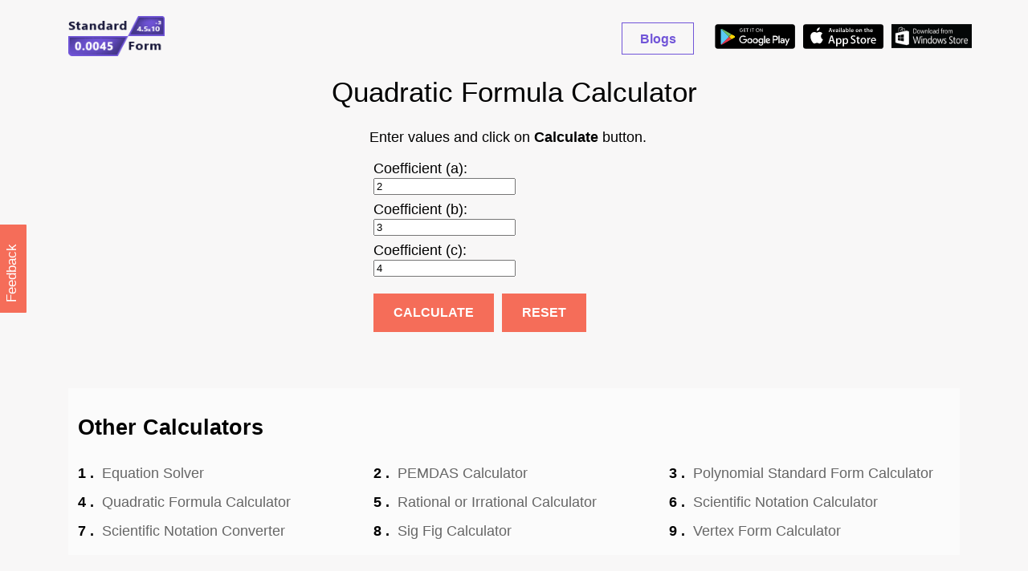

--- FILE ---
content_type: text/html; charset=UTF-8
request_url: https://www.standardformcalculator.com/quadratic-formula.php
body_size: 5837
content:
<!DOCTYPE html>
    <html lang="en">

<head>
    
    <meta charset="UTF-8">
    <meta name="viewport" content="width=device-width, initial-scale=1.0">
    <meta http-equiv="X-UA-Compatible" content="ie=edge">
    <link rel="icon" type="image/x-icon" href="https://www.standardformcalculator.com/assets/images/fav.png">
    <meta name="_token" content="cRZ7N5yqNCQgCucZEFfwcLMnZOh3U1oNhiY2ofhm" />
        <title>Quadratic Formula Calculator</title>
    <meta name="description" content="Quadratic formula calculator solves quadratic equations. Input the values in this quadratic formula calculator and get the step-by-step result." />
    
                        
            <link rel="canonical" href="https://www.standardformcalculator.com/quadratic-formula.php" />
            <link rel="alternate" hreflang="x-default"
                href="https://www.standardformcalculator.com/quadratic-formula.php" />
            <link rel="alternate" hreflang="en"
                href="https://www.standardformcalculator.com/quadratic-formula.php" />
                                                    
<link rel="stylesheet" href="https://www.standardformcalculator.com/web_assets/frontend/assets/css/tools/common/common.css?v=2.0.4">
<link rel="stylesheet" href="https://www.standardformcalculator.com/web_assets/frontend/assets/css/tools/style.css?v=2.0.4">
    
    <link rel="stylesheet" href="https://www.standardformcalculator.com/assets/css/katex.css">
    
            <style>
        .no-www-warning {
            background-color: #2b4258cf;
            font-size: 1rem;
            text-align: center;
            color: white;
        }
    </style>
</head>

<body>
                
    <div class="container-fluid">
    <div class="container">
        <div class="row">
            <div class="col-3 p_0">
                <a href="https://www.standardformcalculator.com"><img src="https://www.standardformcalculator.com/web_assets/frontend/assets/images/logo.png" alt="logo" class="header_img" style="    max-width: unset !important;"></a>
            </div>

            <div class="col-9 navbar_section p_0">
            <div class="row header-right">
                    <div class="col-md-7 navbar_pr2 max_nav row app_flex" style="min-width: 680px;">
                        <a href="https://www.standardformcalculator.com/blogs.php" class="sfc-custom-btn mr-3">Blogs</a>
                        <a target="_blank" href="https://play.google.com/store/apps/details?id=com.standard.standardform" style="margin-left: 10px"><img src="https://www.standardformcalculator.com/web_assets/frontend/assets/images/play.svg" alt="Android App" style="width: 100px;height: 35px"></a>
                        <a target="_blank" href="https://apps.apple.com/us/app/standard-form-calculator/id1600413007" style="margin-left: 10px"><img src="https://www.standardformcalculator.com/web_assets/frontend/assets/images/app.svg" alt="IOs App" style="width: 100px;height: 35px"></a>
                        <a target="_blank" href="https://www.microsoft.com/en-us/p/standard-form-calculator/9nz8642vs8w3" style="margin-left: 10px"><img src="https://www.standardformcalculator.com/web_assets/frontend/assets/images/desktop_app.png" alt="Desktop App" style="width: 100px;height: 30px"></a>

                    </div>
                </div>

                <div class="min_nav">
                    <span class="openbtn" onclick="openNav()" style="float: right;">☰</span>
                </div>

                <div id="myNav" class="overlay">
                    <a href="javascript:void(0)" class="closebtn" onclick="closeNav()">×</a>
                    <div class="overlay-content">
                        <a href="https://www.standardformcalculator.com">Home</a>
                        <a href="https://www.standardformcalculator.com/privacy-policy.php">Privacy Policy</a>
                        <a href="https://www.standardformcalculator.com/terms-conditions.php">Terms of Services</a>
                        <a href="https://www.standardformcalculator.com/contact-us.php">Contact Us</a>

                    </div>

                    <div class="col-md-2 navbar_pr2 max_nav">

                    </div>


                </div>
            </div>
        </div>
    </div>
</div>

<div id="loader" class="loader" style="display: none"></div>

    
    
        
    <div class="container">
        <div class="row">
            <div class="col-md-12" align="center">
                <h1 class="banner_head mt-0 mb-2"> Quadratic Formula Calculator </h1>
            </div>
        </div>

        <div class="row">
            <div class="col-md-3"></div>
            <div class="col-md-6 text-center pl-sm-0">
                <p class="banner_para">
                    <p style="text-align: center;">Enter values and click on&nbsp;<strong>Calculate</strong>&nbsp;button.</p>
                </p>
                <ul class="instruction_list">
                    
                </ul>
            </div>
            <div class="col-md-3"></div>
        </div>

            <div class="row dont-remove-quadratic-formula">
        <div class="col-md-4"></div>
        <div class="col-md-6">
            <form id="quadraticFormula" method="POST" action="https://www.standardformcalculator.com/tools/quadraticFormula">
                <input type="hidden" name="_token" value="cRZ7N5yqNCQgCucZEFfwcLMnZOh3U1oNhiY2ofhm">                <div class="row row_d_flex">
                    <div class="col-12 col-sm-10">
                        <div class="input-group input-group-sm">
                            <div class="input-group-prepend">
                                <label for="a" class="text-bold input-group-text" id="ca-addon">Coefficient
                                    (a):</label>
                            </div>
                            <input type="number" id="a" placeholder="e.g: 2" value="2" name="a"
                                class="freq form-control" data-cofficent="a" aria-describedby="ca-addon">
                        </div>
                    </div>
                    <div class="col-12 my-1"></div>
                    <div class="col-12 col-sm-10">
                        <div class="input-group input-group-sm">
                            <div class="input-group-prepend">
                                <label for="b" class="text-bold input-group-text" id="cb-addon">Coefficient
                                    (b):</label>
                            </div>
                            <input type="number" id="b" placeholder="e.g: 3" value="3" name="b"
                                class="freq form-control" data-cofficent="b" aria-describedby="cb-addon">
                        </div>
                    </div>
                    <div class="col-12 my-1"></div>
                    <div class="col-12 col-sm-10">
                        <div class="input-group input-group-sm">
                            <div class="input-group-prepend">
                                <label for="c" class="text-bold input-group-text" id="cc-addon">Coefficient
                                    (c):</label>
                            </div>
                            <input type="number" id="c" placeholder="e.g: 4" value="4" name="c"
                                class="freq form-control" data-cofficent="c" aria-describedby="cc-addon">
                        </div>
                    </div>
                    <input type="hidden" name="radical_stat" id="radical_stat">

                </div>
                <br>
                <button type="submit" class="form_btn sf-btn">CALCULATE</button>
                <button type="button" onclick="clear1()" class="form_btn sf-btn">RESET</button>
            </form>

        </div>
        <div class="col-md-2"></div>
    </div>
    </div>
    <div class="row">
        <div class="offset-md-2 col-md-4">
            <!--
                    <div class="text-center pb-1 my-3 mt-4 bg-light" id="mth-after-tool" style="width: 300px;max-width:300px;height:250px!important;margin:10px;">
                    </div> -->
        </div>
        <div class="col-md-4">
            <!-- <div class="text-center pb-1 my-3 mt-4 bg-light" id="mth-after-tool2" style="width: 300px;max-width:300px;height:250px!important;margin:10px;">
                    </div>
                      -->
        </div>
    </div>
    
    <!-- Loader -->
<div class="loader-wrapper" style="display: none;">
    <span class="loader"><span class="loader-inner"></span></span>
</div>
<!-- End Loader -->

<!-- Alert Box -->
<div class="model-bg"></div>
<div class="model-box">
    <span class="model-heading"></span>
    <span class="btn btn-danger pull-right close-model">X</span>
    <div class="line"></div>
    <div class="model-body">
    </div>
    <div class="line"></div>
    <div class="model-footer">Need any help? please <a href="https://www.standardformcalculator.com/contact-us.php" target="_blank">contact us</a></div>
</div>
<!-- Alert Box End -->
    

    <!-- Result Show-->

    <div class="container-fluid model1 color_model" id="result-sec" style="display: none;">
        <div class="container">
            <div class="row">
                <div class="col-md-12 comp_head" style="font-size: 24px; word-break: break-all;">
                    <h4>Answer</h4>
                </div>
            </div>

            <div class="comp_body">
                <div style="width: 96%;margin: 0 auto">
                    <div class="col-lg-5 col-md-10 m-auto">
                        <div class="comp_model1 sf-model-box" align="center"
                            style="word-break: break-all; height: fit-content;">

                            <div style="display: flex; justify-content: center;">
                                <span class="comp_mdl_head1" style="color:#fff" id="answer"></span>
                                <span class="sf-copyicon pp_0"><span class="sf-text">Click To Copy</span> </span>
                            </div>
                        </div>
                    </div>

                </div>
                <div class="col-md-12 comp_head" style="font-size: 24px; word-break: break-all;">
                    <h4 data-tooltip='Click to view details' class='ans_caption text-gray my-2'> Show Steps</h4>
                </div>
                <!-- <span data-tooltip='Click to view details' class='ans_caption text-gray my-2'>Show Steps</span> -->
                <div class="col-lg-7 col-md-12 results-steps m-auto" style="display:none; color: #c0f559; border: 1px solid; padding: 20px;">
                    <div class="col-sm-12" id="equation"></div>
                    <div class="col-sm-12" id="formula"></div>
                    <div class="col-sm-12" id="steps"></div>
                </div>
            </div>
        </div>
    </div>
    <textarea name="" id="demo-input" style="display:none;" cols="30" rows="10"></textarea>
    <textarea name="" id="demo-input2" style="display:none;" cols="30" rows="10"></textarea>
    <!-- End Result Show-->
        <!-- Other Tools -->
        <div class="container">
    <div class="col-sm-12 model1 other_tools" style="padding: 12px;background: #fbfbfb">
        <h2>Other Calculators</h2>
        <div class="row model1_body">
            <div class="col-sm-12" style="margin: 0 auto">
                <div class="other_tools_links">
                    <span><b>1 .</b> <a href="https://www.standardformcalculator.com/equation-solver.php">Equation Solver</a></span>
                    <span><b>2 .</b> <a href="https://www.standardformcalculator.com/order-of-operations.php">PEMDAS Calculator</a></span>
                    <span><b>3 .</b> <a href="https://www.standardformcalculator.com/polynomial-standard-form.php">Polynomial Standard Form Calculator</a></span>
                    <span><b>4 .</b> <a href="https://www.standardformcalculator.com/quadratic-formula.php">Quadratic Formula Calculator</a></span>
                    <span><b>5 .</b> <a href="https://www.standardformcalculator.com/rational-and-irrational.php">Rational or Irrational Calculator</a></span>
                    <span><b>6 .</b> <a href="https://www.standardformcalculator.com/scientific-notation-calculator.php">Scientific Notation Calculator</a></span>
                    <span><b>7 .</b> <a href="https://www.standardformcalculator.com/scientific-notation-converter.php">Scientific Notation Converter</a></span>
                    <span><b>8 .</b> <a href="https://www.standardformcalculator.com/sigfig-calculator.php">Sig Fig Calculator</a></span>
                    <span><b>9 .</b> <a href="https://www.standardformcalculator.com/vertex-form.php">Vertex Form Calculator</a></span>
                </div>
            </div>
        </div>
    </div>
</div>

        <!-- Other Tools -->
        <style type="text/css">


            .content-wrapper ul {
                list-style: disc !important;
                line-height: 2;
            }

            .content-wrapper ol>li::marker {
                font-weight: 500;
            }

            .content-wrapper ul li {
                margin: 0;
            }

            .content-wrapper ul li::marker {
                font-size: 1em !important;
            }
        </style>
        <!-- StartdForm Content  Box -->
        <div class="container model1">
            <div class="row model1_body">
                <div class="col-md-5">
                    <div class="row sfc-sticky">
                        <div class="col toc sfc-desc-list p_0 tbl-of-content">
                            
                            
                        </div>
                    </div>
                </div>
                
                <div class="article-txt-content col-md-7 content-wrapper p_0"
                    style="padding-right: 15px;padding-left: 15px;">
                    <p>Use the quadratic formula calculator to find the values of variables in the second-degree polynomial. This calculator can find the real and complex roots for the entered equation.</p><p>You can copy the result and paste it into your assignments and documents. Click on &ldquo;Show steps&rdquo; of the quadratic equation solver to see all the steps and understand the process. Steps are labeled for convenience.</p><h2 id="how-to-use-quadratic-formula-calculator">How to use quadratic formula calculator?</h2><p>To use the quadratic formula calculator, follow the below steps:</p><ol><li>Enter the Coefficient a, b, and c.</li><li>Click Calculate.</li><li>Reset to use again.</li></ol><p>The result will appear shortly. Let&rsquo;s see what a quadratic formula is, its coefficients and learn how to use it to solve a quadratic equation.</p><h2 id="what-is-a-quadratic-equation-formula">What is a quadratic equation formula?</h2><p>There is a special formula devised for a <a href="https://www.standardformcalculator.com/polynomial-standard-form.php">polynomial equation</a> of 2nd order (ax<sup>2</sup> + bx + c = 0). It is called the Quadratic Formula. The general form of the quadratic formula is&nbsp;</p><p><img style="width: 350px; height: 190px;" src="https://www.standardformcalculator.com/assets/images/blog/2021/11/1636005947screenshot-1-jpg.jpg" alt="Quadratic Formula"></p><h3>Coefficients of a quadratic equation:</h3><p>The alphabet <strong>a</strong> is quadratic and the alphabet <strong>b</strong> is the linear coefficient. All of these coefficients should be real numbers.&nbsp;</p><p>The coefficients of the 2nd order polynomial equation help to simplify the polynomial equation by finding the roots.</p><p>The value of $\sqrt{b^2-4ac}$ is known as the determinant of the quadratic equation. It determines the nature of the roots. If;</p><ol><li>$\sqrt{b^2-4ac}$ = 0, then there is one root and it is real.</li><li>$\sqrt{b^2-4ac}$&nbsp;&gt; 0, then the roots are real.</li><li>$\sqrt{b^2-4ac}$ &lt; 0, then the roots are imaginary.</li></ol><h2 id="how-to-solve-the-quadratic-equation">How to solve the quadratic equation?</h2><p>The quadratic formula, obliviously, is used to solve a quadratic equation. You can use the quadratic function calculator for this purpose as well.</p><p>To solve a quadratic equation you will need to&nbsp;</p><ul><li><strong><strong>Write it in the standard form</strong></strong></li></ul><p>If you have it in the vertex form then use the <a href="https://www.standardformcalculator.com/vertex-form.php">vertex form calculator</a> to find the standard form. The standard form of a quadratic equation is y = ax<sup>2</sup> + bx + c.&nbsp;</p><ul><li><strong><strong>Take the standard form equal to zero</strong></strong></li></ul><p>Like <em>ax</em><sup><em>2</em></sup><em> + bx + c = 0</em>.&nbsp;</p><ul><li><strong><strong>Identify the coefficients</strong></strong></li></ul><p>&nbsp;The values of a, b, and c along with their sign. For instance in the equation <em>6x</em><sup><em>2</em></sup><em> - x + 3 = 0</em>, the values are a = 6, b = -1, and c = 3.</p><ul><li><strong><strong>Plug the values in the quadratic formula</strong></strong></li></ul><p>Now put the values you identified in the previous step in the quadratic equation carefully.</p><ul><li><strong><strong>Simplify</strong></strong></li></ul><p>Now, just simplify and recognize the determinant. This way you can be sure you have the right answer. As explained before, determinants help to predict the nature of the roots.&nbsp;</p><h2 id="examples-using-the-quadratic-formula">Examples using the quadratic formula</h2><p>Lastly, it is time to solve some examples to practice the quadratic formula.</p><p><strong>Example:</strong></p><p>Find the roots of the following quadratic equation.</p><p>3x<sup>2</sup> + 8x - 2 = 5</p><p><span style="color: #d35400;"><strong>Solution:</strong></span></p><p><strong>Step 1:</strong> Write in the standard form.</p><p><strong>3x</strong><sup><strong>2</strong></sup><strong><sup> </sup>+ 8x + 3 = 0</strong></p><p><strong>Step 2:</strong> Identify the coefficients.</p><p>a = 3</p><p>b = 8&nbsp;</p><p>c = 3</p><p><img style="width: 490px; height: 177px;" src="https://www.standardformcalculator.com/assets/images/blog/2021/11/1636007232screenshot-111-jpg.jpg" alt="step 3"></p><p><img style="height: 505px; width: 480px;" src="https://www.standardformcalculator.com/assets/images/blog/2021/11/1636007533screenshot-2-jpg.jpg" alt="step 4"></p><p><img style="width: 480px; height: 243px;" src="https://www.standardformcalculator.com/assets/images/blog/2021/11/1636007588screenshot-3-jpg.jpg" alt="step 5"></p><p><strong>Example:</strong></p><p>Find the roots of the following quadratic equation.</p><p>x<sup>2</sup> + 5x - 7 = 0</p><p><span style="color: #d35400;"><strong>Solution:</strong></span></p><p><strong>Step 1:</strong> Write in the standard form.</p><p>It is already in the standard form.</p><p><strong>Step 2:</strong> Identify the coefficients.</p><p>a = 1</p><p>b = 5&nbsp;</p><p>c = -7</p><p><img style="width: 390px; height: 504px;" src="https://www.standardformcalculator.com/assets/images/blog/2021/11/1636007732screenshot-1-jpg.jpg" alt="step 3 and 4"></p><p><img style="width: 470px; height: 234px;" src="https://www.standardformcalculator.com/assets/images/blog/2021/11/1636007773screenshot-2-jpg.jpg" alt="step 5"></p>
                </div>
                
            </div>
        </div>
        <!-- StandardFrom End -->

        
                

        
        <!-- Feedback Form Start-->
<div class="loadfeedbackwrapper">
	<span id="feedback" class="btn_fed popup-btn" onclick="open_feedback()" title="Send Us Feedback">
		<span class="hidden-xs">Feedback</span>
	</span>
</div>
<div id="popup-reg" class="popup" id="popup_feedback" style="display:block;">
	<div class="bg-overlay"></div>
	<div class="popup-content" id="popup-content" style="display:block;">
		<div class="event-header">
			<h3 style="margin-left:23px">Feedback</h3>
		</div>
		
		<form id="feedbackSend" class="feedback-form" action="https://www.standardformcalculator.com/emd/feedback-send" method="post" >
			<div id="feedback_modal_wrapper">
                <input type="hidden" name="toolId" value="7">
				<div class="form-group feedback-form-group">
					<input type="email" placeholder="Enter your Email" class="freq form_input sf-input-value feedback_" style="padding-left:10px;margin-top:10px ;width: 100%;" name="email" id="feedback_email_input" required="required">
				</div>
				<div class="form-group feedback-form-group">
					<textarea placeholder="Write your Feedback or Suggestion about this tool" id="feedback_suggestion_input" class="freq form_input sf-input-value feedback_" style="padding-left:10px;margin-top:18px;width: 100%;resize: none;height: 130px;" name="message" required="required"></textarea>

				</div>
				<div class="g-recaptcha" id="feedback_recaptcha" data-sitekey="6LfxXNQcAAAAAD62YVcXEoByJsm0BI6BTmSDuycP" style="margin-left: 21px;"></div>
				<div id="g-recaptcha-error"></div>

                <div id="submitfeedback">
                    
                </div>
                <div class="success"></div>
                <div class="error"></div>

			</div>
			<p class="responseMsg" style="display:none;color:#3ab079">Your Feedback has been sent successfully &check;.</p>
		</form>
		<span class="fade-out main-btn-circle" onclick="close_feedback()">x</span>
	</div>
</div>
<!-- Feedback Form End -->
        
        
    
    <script src="https://www.standardformcalculator.com/web_assets/frontend/assets/js/jquery-3.5.1.min.js"></script>
    <script>
        // --- Defining funciton
        let openNav =  () =>  document.getElementById("myNav").style.width = "100%";
        let closeNav =  () => document.getElementById("myNav").style.width = "0%";
    </script>    


<script src="https://www.standardformcalculator.com/web_assets/frontend/assets/js/tools/common/script.js?v=2.0.4"></script>



    <script type="text/javascript" src="https://cdnjs.cloudflare.com/ajax/libs/mathjax/2.7.5/MathJax.js?config=TeX-AMS_HTML"></script>
    
    <script src="https://www.standardformcalculator.com/web_assets/frontend/assets/js/tools/toolsAjax/quadratic-formula.js?v=2.0.4"></script>

    
            <script src='https://www.standardformcalculator.com/web_assets/frontend/assets/js/tools/common/katex/katex.min.js?v=2.0.4'></script>
        <script src='https://www.standardformcalculator.com/web_assets/frontend/assets/js/tools/common/katex/auto-render.min.js?v=2.0.4'></script>
            
<div class="container-fluid  model1 color_model1">
	<div class="row model1_body">
		<div class="container">
			<div class="row" style="padding-right: 15px;padding-left: 15px;">
				<div class="col-lg-5 p_0">
					<img src="https://www.standardformcalculator.com/assets/images/btm_logo.png" alt="logo" class="btm-logo">
					<div class="footer_head ">Standardformcalculator.com is a free and quick calculator for educators and students for converting number into a standard form using 4 different methods.</div>
				</div>
				<div class="col-lg-4 footer_links p_0">
					<div class="row">
						<div class="col-md-6">
							<span class="sfc-footer-links-label mb-3">INFORMATION</span>
							<a href="https://www.standardformcalculator.com/privacy-policy.php">Privacy Policy</a><br>
							<a href="https://www.standardformcalculator.com/terms-conditions.php">Terms of Services</a><br>

						</div>

						<div class="col-md-6">
							<span class="sfc-footer-links-label mb-3">CONTACT</span>
							<a href="https://www.standardformcalculator.com/contact-us.php">Contact us</a><br>
						</div>
					</div>
				</div>
				<div class="col-lg-3 p_0">
					<span class="sfc-footer-links-label">Follow Us</span>
					<div class="row social_link">
						<a href="https://www.facebook.com/StandardFormCalculator" target="_blank" class="social-links"><img style="width: 20px;height: 20px" src="https://www.standardformcalculator.com/assets/images/facebook.svg" alt="facebook icon"></a>
						<a href="https://www.linkedin.com/company/standard-form-calculator" target="_blank" class="social-links"><img style="width: 18px;height: 20px" src="https://www.standardformcalculator.com/assets/images/linkdin.svg" alt="linkedin icon"></a>
						<a href="https://www.pinterest.com/standardformcalculator" target="_blank" class="social-links"><img style="width: 20px;height: 20px" src="https://www.standardformcalculator.com/assets/images/pinterest.svg" alt="pinterest icon"></a>
						<a href="https://twitter.com/SF_Calculator" target="_blank" class="social-links"><img style="width: 20px;height: 20px" src="https://www.standardformcalculator.com/assets/images/twitter.svg" alt="twitter icon"></a>
					</div>
				</div>
			</div>
		</div>
	</div>
</div>
    

    
<script defer src="https://static.cloudflareinsights.com/beacon.min.js/vcd15cbe7772f49c399c6a5babf22c1241717689176015" integrity="sha512-ZpsOmlRQV6y907TI0dKBHq9Md29nnaEIPlkf84rnaERnq6zvWvPUqr2ft8M1aS28oN72PdrCzSjY4U6VaAw1EQ==" data-cf-beacon='{"version":"2024.11.0","token":"b31e44b1acee43c4a2093ec6f77a4668","r":1,"server_timing":{"name":{"cfCacheStatus":true,"cfEdge":true,"cfExtPri":true,"cfL4":true,"cfOrigin":true,"cfSpeedBrain":true},"location_startswith":null}}' crossorigin="anonymous"></script>
</body>

</html>


--- FILE ---
content_type: text/css
request_url: https://www.standardformcalculator.com/web_assets/frontend/assets/css/tools/style.css?v=2.0.4
body_size: 5719
content:
/*
* Loader
* FeedBack
* Tools
*
*/

/** Loader */
.instruction_list li {
    margin: 10px 0px;
}

.load-ex {
    font-size: 10px;
    float: right;
    cursor: pointer;
    /* margin-right: -20px; */
    padding: 4px;
    border-top: 1px solid #f56d59;
    border-right: 1px solid #f56d59;
    border-left: 1px solid #f56d59;
    border-bottom: none;
    font-weight: 600;
    color: #666666;
    background: #f8f7f7;
    /* position: absolute;
    right: 25px;
    top: -34px; */
}

.tool_references_box {
    font-size: 14px;
    background: rgb(147, 172, 197, 0.5);
    padding: 5px 15px;
    border: 1px solid #eeeeee;
    border-radius: 4px;
    margin-top: 30px;
    margin-bottom: 10px;
}

/* loader styling */
.loader {
    position: fixed;
    top: 50%;
    left: 50%;
    transform: translate(-50%, -50%);
    z-index: 9999;
    width: 55px;
    height: 55px;
    background-size: cover;
}

/** End loader styling */

/** FeedBack */

.loadfeedbackwrapper {
    position: fixed;
    top: 280px;
    left: 0;
    z-index: 99;
    height: 110px;
    width: 33px;
    background: #f56d59;
    border-bottom-right-radius: 1px;
    border-top-right-radius: 1px;
}

#feedback {
    background: 0 0;
    color: #fff;
    transform: rotate(270deg);
    max-width: 29px;
    font-size: 17px;
    padding: 0;
    margin-top: 70px;
    outline: 0 !important;
    box-shadow: none !important;
    text-decoration: none;
}

.btn_fed {
    display: inline-block;
    font-weight: 400;
    color: #212529;
    text-align: center;
    vertical-align: middle;
    cursor: pointer;
    -webkit-user-select: none;
    -moz-user-select: none;
    -ms-user-select: none;
    user-select: none;
    background-color: transparent;
    border: 1px solid transparent;
    padding: 0.375rem 0.75rem;
    font-size: 1rem;
    line-height: 1.5;
    border-radius: 0.25rem;
    transition: color 0.15s ease-in-out, background-color 0.15s ease-in-out,
        border-color 0.15s ease-in-out, box-shadow 0.15s ease-in-out;
}

.main-btn-rect,
.main-btn-circle {
    position: relative;
    margin: 0;
    /*font-family: 'Roboto', sans-serif;*/
    color: #fffff0;
    background-color: rgb(252, 79, 79);
    text-transform: uppercase;
    font-size: 25px;
    letter-spacing: 1px;
    outline: none;
    cursor: pointer;
    z-index: 100;
}

.main-btn-rect {
    padding: 10px 80px;
    line-height: 30px;
}

.main-btn-rect:before,
.main-btn-rect:after {
    position: absolute;
    content: '';
    top: 0;
    width: 0%;
    height: 100%;
    background-color: rgba(255, 255, 240, 0.2);
    -webkit-transition: width 0.3s;
    -o-transition: width 0.3s;
    transition: width 0.3s;
}

.main-btn-rect:before {
    left: 0;
}

.main-btn-rect:after {
    right: 0;
}

.main-btn-rect:hover:before,
.main-btn-rect:hover:after {
    width: 50%;
}

.main-btn-circle {
    height: 30px;
    width: 30px;
    -webkit-border-radius: 50%;
    border-radius: 100%;
    line-height: 30px;
    -webkit-transition: box-shadow 0.3s;
    -o-transition: box-shadow 0.3s;
    transition: box-shadow 0.3s;
}

.main-btn-circle:hover {
    -webkit-box-shadow: inset 2px 1px 0px 20px rgba(255, 255, 240, 0.2);
    -moz-box-shadow: inset 2px 1px 0px 20px rgba(255, 255, 240, 0.2);
    box-shadow: inset 2px 1px 0px 20px rgba(255, 255, 240, 0.2);
}

.popup {
    position: fixed;
    top: 100%;
    width: 100%;
    height: 100%;
    z-index: 10001;
}

.popup.active {
    top: 0;
    background-color: rgba(3, 3, 3, 0.98);
    transition: background-color 0.6s, opacity 0.6s;
}

.popup .main-btn-rect {
    padding: 10px 100px;
}

.popup .popup-content {
    position: absolute;
    top: 30%;
    z-index: 9999;
    left: 50%;
    max-height: 568px;
    min-width: 480px;
    margin-top: 150px;
    padding: 25px;
    background-color: #fffff0;
    color: #070000;
    -webkit-box-shadow: 0 1px 3px rgba(0, 0, 0, 0.12),
        0 1px 2px rgba(0, 0, 0, 0.24);
    box-shadow: 0 1px 3px rgba(0, 0, 0, 0.12), 0 1px 2px rgba(0, 0, 0, 0.24);
    -ms-transform: translateX(-50%) translateY(-50%);
    transform: translateX(-50%) translateY(-50%);
    -webkit-transform: translateX(-50%) translateY(-50%);
    -moz-transform: translateX(-50%) translateY(-50%);
    -o-transform: translateX(-50%) translateY(-50%);
    transition: margin 0.6s;
    -webkit-transition: margin 0.6s;
    -moz-transition: margin 0.6s;
    -o-transition: margin 0.6s;
}

.popup.active .popup-content {
    margin-top: 0px;
}

.popup-content h6 {
    /*display: table;*/
    font-size: 16px;
    text-align: center;
    margin: 10px auto;
    font-family: 'Roboto', sans-serif;
    text-transform: uppercase;
    font-weight: 100;
}

.form-group.feedback-form-group {
    position: relative;
    width: 90%;
    margin: 0px auto;
}

form#send input:focus,
form#send textarea:focus {
    border-bottom: 1px solid rgb(63, 173, 168);
}

form#send label {
    position: absolute;
    top: 0;
    line-height: 28px;
    -webkit-transition: color 0.5s;
    -o-transition: color 0.5s;
    transition: color 0.5s;
}

form#send input:focus + label,
form#send textarea:focus + label {
    color: rgb(63, 173, 168);
}

form#send .txt {
    line-height: 22px;
    left: 2px;
}

form#send .main-btn-rect {
    position: relative;
    display: block;
    padding: 12px 80px;
    margin: 0px auto;
    font-size: 14px;
}

form#send .main-btn-rect i {
    margin-right: 5px;
}

.popup .fade-out {
    position: absolute;
    top: -12px;
    right: -11px;
    text-align: center;
    font-size: 13px;
}

.feedback_::placeholder {
    color: #525252 !important;
    font-size: 15px;
    font-weight: 400;
    font-family: inherit !important;
}

.feedback_ {
    font-weight: 400;
}
/** End FeedBack */

/** Tools */
#eq_parse{color:#214a5b;font-size:x-large;min-height:100px;overflow-x: scroll;}.lh-n{line-height:normal; justify-content: space-between;}
#eq_parse .munderover .mo:first-child,
#eq_parse .texatom:first-child .mo{ color:#000; font-size: smaller;  padding-left: 6px}
.warning{color:#a73809}.minput{position:relative}
.keyboard{position:absolute;right:25px;top:0px;font-size:large;color:#f56d59;cursor:pointer;padding:0;background:#fff;height:24px}
#keypad{display:none;position:absolute;top:-28px;left:0;font-size:small;width:100%;height:24px;background:#eee;padding:2px;border-top-left-radius:4px;border-top-right-radius:4px;box-shadow:0 0 3px #000}
#keypad a{color:#eee;padding:1px 8px;background:#333;margin:2px;vertical-align:middle;width:20px;height:20px;overflow:hidden;text-decoration: none;}
#keypad.active{display:block}.pl-sm{padding:0}
.label-sm{font-size:12px!important;white-space:nowrap}
.load-ex{font-size:10px;float:right;cursor:pointer;/* margin-right: -20px; */padding: 4px;border-top: 1px solid #f56d59;border-right: 1px solid #f56d59;border-left: 1px solid #f56d59;font-weight: 600;color: #666666}
#eq_result {  font-size: large}
[data-tooltip]:after{ font-family: 'system-ui'}
.MathJax_Display .mstyle .mo{ color:#f56d59}
.steps{text-align:left;margin-top:10px;}
.step{align-self:left;text-align:left;}
.ans{font-size:x-large}
.substeps{margin-left:7px;border-left:1px solid #214a5b;padding-left:20px}
.error{margin-top:10px;color:red}
.toggleSubsteps{cursor:pointer;color:#f56d59;font-weight: 500}
.latex{padding:7px 0}
.changeDescription{color:#fff;padding:5px 0;font-size: 18px}
.stepsTitle{margin-top: 10px;color:#fff;font-size:25px;font-weight: 500;text-align: left;}
summary:focus {outline: none}
.eq-tablee{padding: 10px 16px;min-width:100px;border: 1px solid #ced4da;background: #f1f1f1}
.d-flex-custom{display: flex;align-items: center;justify-content: space-between;}
.form_btn { height: fit-content; margin-top: auto;}
@media(max-width: 576px) {
.pl-sm{padding:0 15px}#keypad a{padding:1px 6px}#eq_parse{font-size:large}
.simpilfy_equction{overflow-x: scroll;}
}
@media(max-width: 780px) {
.form_btn{width: 49%}
.form_input{width: 100%}
.load-ex{margin-right: 0px}
#eq_parse{width: 95%}
}
.ans{color: #c0f559!important;font-size: 40px;font-weight: 600}
#eq_result .text-center .text-bold{color: #fff;font-size: 25px;font-weight: 500;}

/** End Tools */
/** Blog  */
#div1_blog{min-height: 400px;padding-top: 15px;padding-right: 20px;width: 70%}
.div1_blog_img{width: 100%;height: 450px;}
#div2_blog{padding: 10px 5%}
@media screen and (max-width: 450px){
    #div1_blog{padding: 0px 0px;width: 100%;margin-left: auto;margin-right: auto;}
    #div2_blog{padding: 0px 0px}
    .content-of-blog .images img{width: 100% !important;}
    .div2_blog{width: 100% !important}
    .d-flexx{padding: 15px !important}
}
.date_t{font-size: 14px;color: #1f8274}
.content-of-blog{position: relative;line-height: 2}
.div2_blog{width: 28%;padding-left: 10px;}
/*.div_blog_sticky{position: sticky;top: 10px;}*/
.div_blog_sticky h3{margin-bottom: 10px;font-weight: 500}
.div_blog_sticky1{display: flex;justify-content: space-between;align-items: center;height: 60px;}
.related_blog_image{width: 80px;height: 60px;}
.blog_main_head_div{padding-left: 8px;padding-right: 6px;text-align: justify-all;}
.blog_main_head_div h6{font-size: 16px;color: #000;font-weight: 500;}
h1{font-weight: 500}
ul{
    list-style: disc !important;
    line-height: 2;
}
/** End Blog  */
/** Contact Us */
.success{ display: flex; padding: 1vw; color: #016e01;}
.col-lg-5.self-center, .how-it-works-wrapper { display: flex; flex-direction: column; justify-content: center; align-items: center; }
.how-it-works-title{ font-size: x-large; font-weight: 740; text-align: center;}
/** End Contact Us */

/**
* Tools
*/

body:has(.dont-remove-equation-solver){
    .show {
        display: flex !important;
        flex-direction: column;
    }

    .text-center .text-bold {
        color: #fff;
        font-size: 25px;
        font-weight: 500;
    }

    .form_input,
    .banner_para {
        width: 370px;
        font-weight: 500
    }

    @media screen and (max-width:1024px) {

        .row:has(form#equationSolver) .col-md-4,
        .row:has(form#equationSolver) .col-md-2 {
            display: none;
        }

        .col-md-6:has(form#equationSolver) {
            width: 400px !important;
            margin: auto;
        }

        .form_input,
        .banner_para {
            width: 100% !important;
        }

        .col-sm-8 {
            flex: unset !important;
            max-width: unset !important;
        }

        .pl-3,
        .px-3 {
            padding-right: 1rem !important;
        }
    }

    @media screen and (max-width:768px) {

        #MathInput,
        #eq_parse {
            width: 100% !important;
        }
    }
}

body:has(.dont-remove-standard-form){
    .load-ex {
        margin-right: 1%;
    }
    @media screen and (max-width:1024px){
        #number, .main-input-container{width: 100%!important;}
        .form_btn{flex-grow: 1; margin-top: 10px!important;}
        .banner_form {width: 90vw!important; margin: auto; }
        input.form_btn.test-btn{ margin-right: 1%!important; }
    }


    .form-container {
        display: flex;
        flex-direction: column;
        align-items: end;
    }
}

body:has(.dont-remove-order-of-operation){
    .main_answer {
        margin: 0px;
    }
    @media (min-width: 576px){
        .col-sm-8{max-width: unset!important;}
    }
    @media screen and (max-width:1024px) {

        .row:has(form#orderOfOperations) .col-md-4,
        .row:has(form#orderOfOperations) .col-md-2 {
            display: none;
        }

        .col-md-6:has(form#orderOfOperations) {
            width: 400px !important;
            margin: auto;
        }

        .form_input,
        .banner_para {
            width: 100% !important;
        }

        .col-sm-8 {
            flex: unset !important;
            max-width: unset !important;
        }

        .pl-3,
        .px-3 {
            padding-right: 1rem !important;
        }

        .load-ex-box {
            margin-right: unset !important;
        }
    }

    @media screen and (max-width:768px) {

        #MathInput,
        #eq_parse {
            width: 100% !important;
        }
    }
    #eq_parse {
        color: #214a5b;
        font-size: x-large;
        min-height: 100px;
        overflow-x: scroll;
        overflow-y: hidden;
    }

    .lh-n {
        line-height: normal;
        justify-content: space-between;
    }

    #eq_parse .munderover .mo:first-child,
    #eq_parse .texatom:first-child {
        color: #FF9800
    }

    #eq_parse .texatom:first-child .mo {
        color: #000;
        font-size: smaller;
        padding-left: 6px
    }

    .warning {
        color: #a73809
    }

    .minput {
        position: relative
    }

    .keyboard {
        position: absolute;
        right: 25px;
        top: 0px;
        font-size: large;
        color: #f56d59;
        cursor: pointer;
        padding: 0;
        background: #fff;
        height: 24px
    }

    #keypad {
        display: none;
        position: absolute;
        top: -28px;
        left: 0;
        font-size: small;
        width: 100%;
        height: 24px;
        background: #eee;
        padding: 2px;
        border-top-left-radius: 4px;
        border-top-right-radius: 4px;
        box-shadow: 0 0 3px #000
    }

    #keypad a {
        color: #eee;
        padding: 1px 8px;
        background: #333;
        margin: 2px;
        vertical-align: middle;
        width: 20px;
        height: 20px;
        overflow: hidden;
        text-decoration: none;
    }

    #keypad.active {
        display: block
    }

    .pl-sm {
        padding: 0
    }

    .label-sm {
        font-size: 12px !important;
        white-space: nowrap
    }

    .load-ex-box {
        font-size: 10px;
        cursor: pointer;
        margin-right: -20px;
        padding: 4px;
        border-top: 1px solid #f56d59;
        border-right: 1px solid #f56d59;
        border-left: 1px solid #f56d59;
        font-weight: 600;
        color: #666666
    }

    #eq_result {
        font-size: large
    }

    [data-tooltip]:after {
        font-family: 'system-ui'
    }

    .MathJax_Display .mstyle .mo {
        color: #f56d59
    }

    .steps {
        text-align: left;
        margin-top: 10px;
    }

    .step {
        align-self: left;
        text-align: left;
    }

    .ans {
        font-size: x-large
    }

    .substeps {
        margin-left: 7px;
        border-left: 1px solid #214a5b;
        padding-left: 20px
    }

    .error {
        margin-top: 10px;
        color: red
    }

    .toggleSubsteps {
        cursor: pointer;
        user-select: none;
        color: #f56d59;
        font-weight: 500
    }

    .latex {
        padding: 7px 0
    }

    .changeDescription {
        color: #fff;
        padding: 5px 0;
        font-size: 18px
    }

    .stepsTitle {
        margin-top: 10px;
        color: #fff;
        font-size: 25px;
        font-weight: 500;
        text-align: left;
    }

    summary:focus {
        outline: none
    }

    .eq-tablee {
        padding: 10px 16px;
        min-width: 100px;
        border: 1px solid #ced4da;
        background: #f1f1f1
    }

    .form_input {
        width: 370px;
        font-weight: 500
    }

    .d-flex-custom {
        display: flex;
        align-items: center;
        justify-content: space-between;
    }

    @media(max-width: 576px) {
        .pl-sm {
            padding: 0 15px
        }

        #keypad a {
            padding: 1px 6px
        }

        #eq_parse {
            font-size: large
        }

        .simpilfy_equction {
            overflow-x: scroll;
        }
    }

    @media(max-width: 780px) {
        .form_btn {
            width: 49%
        }

        .form_input {
            width: 100%
        }

        .load-ex-box {
            margin-right: 0px
        }

        #eq_parse {
            width: 95%
        }
    }

    .ans {
        color: #c0f559 !important;
        font-size: 40px;
        font-weight: 600
    }

    #eq_result .text-center .text-bold {
        color: #fff;
        font-size: 25px;
        font-weight: 500;
    }

    .equ_result table caption,
    .resize_h3 {
        color: #fff;
        font-size: 22px;
        font-weight: 600
    }

    .results-steps .text-secondary {
        font-size: 18px;
        color: #fff;
        font-weight: 500
    }

    .results-steps .katex {
        font-size: 20px;
        color: #c0f559;
        font-weight: 500
    }

    .results-steps {
        text-align: initial;
    }
}

body:has(.dont-remove-polynomial-standard-form){
    #eq_result * {
        color: #c0f559 !important;
    }

    #steps_f * {
        color: white !important;
    }

    .form_input,
    .banner_para,
    .lh-n {
        width: 370px;
        font-weight: 500
    }

    .container-fluid.model1.color_model.resultBox.result-sec.relative {
        padding: 1rem;
    }

    @media screen and (max-width:1024px) {

        .form_input,
        .banner_para,
        .lh-n {
            width: unset;
        }

        .row:has(form#polynomialStandardForm) .col-md-4,
        .row:has(form#polynomialStandardForm) .col-md-2 {
            display: none;
        }

        .col-md-6:has(form#polynomialStandardForm) {
            width: 400px !important;
            margin: auto;
        }

        .form_input,
        .banner_para {
            width: 100% !important;
        }

        .col-sm-8 {
            flex: unset !important;
            max-width: unset !important;
        }

        .pl-3,
        .px-3 {
            padding-right: 1rem !important;
        }
    }

    @media screen and (max-width:768px) {

        #MathInput,
        #eq_parse {
            width: 100% !important;
        }
    }
}

body:has(.dont-remove-quadratic-formula){
        .comp_head h4{ cursor: pointer;}
        .katex .katex-html{ font-size: 24px; font-weight: 500; }
        span.mspace.newline { margin-top: max(20px, 2vh); }
        @media screen and (max-width:1024px) {
            .form_input,
            .banner_para,
            .lh-n {
                width: unset;
            }

            .row:has(form#quadraticFormula) .col-md-4,
            .row:has(form#quadraticFormula) .col-md-2 {
                display: none;
            }

            .col-md-6:has(form#quadraticFormula) {
                width: 400px !important;
                margin: auto;
            }

            .form_input,
            .banner_para {
                width: 100% !important;
            }

            .col-sm-8,
            .col-sm-10 {
                flex: unset !important;
                max-width: unset !important;
            }

            .pl-3,
            .px-3 {
                padding-right: 1rem !important;
            }

            .input-group-sm {
                width: 100% !important;
                max-width: unset !important;
            }
        }

        @media screen and (max-width:768px) {

            #MathInput,
            #eq_parse {
                width: 100% !important;
            }

            .input-group-sm {
                width: 98% !important;
            }
        }

        .comp_model1.sf-model-box * {
            color: black;
        }

        .katex {
            font: normal 1.4em "KaTeX_Math", serif !important
        }
        .input-group {
            position: relative;
            display: -ms-flexbox;
            display: flex;
            -ms-flex-wrap: wrap;
            flex-wrap: wrap;
            -ms-flex-align: stretch;
            align-items: stretch;
            width: 100%
        }

        .input-group-sm>.form-control:not(textarea) {
            height: calc(2.35em + .5rem + 2px)
        }

        .input-group-sm>.form-control,
        .input-group-sm>.input-group-prepend>.input-group-text {
            padding: 10px;
            font-size: .875rem;
            line-height: 1.5;
            border-color: #ced4da
        }

        .input-group>.form-control {
            position: relative;
            -ms-flex: 1 1 auto;
            flex: 1 1 auto;
            width: 1%;
            min-width: 0;
            margin-bottom: 0
        }

        .input-group-prepend {
            margin-right: -1px;
            display: -ms-flexbox;
            display: flex;
            flex: 0 0 34px
        }

        .input-group-text {
            display: -ms-flexbox;
            display: flex;
            flex: 0 0 34px;
            -ms-flex-align: center;
            align-items: center;
            justify-content: center;
            font-weight: 400;
            color: #495057;
            text-align: center;
            white-space: nowrap;
            background-color: #f1f1f1;
            border: 1px solid #ced4da
        }

        .input-group-sm {
            width: 350px;
            padding: 2px;
            max-width: 95%;
        }

        .form-control {
            border: 2px solid #ced4da;
        }

        .eq-tablee {
            padding: 18px 36px;
            min-width: 100px;
            border: 1px solid #ced4da;
            background: #f1f1f1
        }

        .eq-hed {
            font-size: 22px;
            font-weight: 500;
            margin-bottom: 10px
        }

        .flexd-pl-4 {
            margin-left: 10px
        }

        @media(max-width:768px) {
            .row_d_flex {
                flex-direction: column;
            }

            .flexd-pl-4 {
                margin-left: 0px;
                margin-top: 8px
            }

            .input-group-sm {
                width: 280px
            }

            .eq-tablee {
                font-size: 14px
            }

            .form_btn {
                width: 49%;
            }
        }

        @media (max-width: 500px) {
            .eq-tablee {
                font-size: 12px
            }

            .katex {
                font-size: 18px !important;
            }

            #steps {
                padding-left: 3px;
                padding-right: 3px;
            }

            .results-steps {
                padding-left: 3px;
                padding-right: 3px;
            }

            .col-12.col-sm-10 {
                padding-right: 0px;
            }
        }

        .comp_mdl_head2 sub {
            font-size: 14px
        }

        .comp_mdl_head1 {
            color: #000;
            font-size: 20px;
            font-weight: 600;
            padding: 0px 32px 0px;
        }

        .grph {
            padding-top: 24px;
            font-size: 24px;
            font-weight: 600;
            color: #fff;
            text-align: center;
        }

        .graph_table_width {
            min-width: 400px;
            width: 100%;
            text-align: center;
        }

        @media (max-width:768px) {
            .graph_table_width {
                min-width: 280px
            }

            #canvasId {
                width: 280px !important
            }
        }

        .sf-model-box {
            padding: 10px;
        }

        .katex-display>.katex {
            display: block;
            text-align: center;
            white-space: nowrap;
        }

        .katex-display>.katex>.katex-html {
            display: block;
            position: relative;
        }

        .divide {
            display: inline-grid;
            vertical-align: middle;
            text-align: center;
            line-height: 1.5;
        }

        .divide span.upper {
            border-bottom: 1px solid #fff;
            text-align: center;
        }

        #answer .divide span.upper {
            border-bottom: 1px solid #000;
            text-align: center;
        }
}

body:has(.dont-remove-rational-and-irrational){
    #form1 label {
        margin-top: 10px
    }
    @media screen and (max-width:1024px) {

        .form_input,
        .banner_para,
        .lh-n {
            width: unset;
        }

        .row:has(form#form1) .col-md-4,
        .row:has(form#form1) .col-md-2 {
            display: none;
        }

        .col-md-6:has(form#form1) {
            width: 400px !important;
            margin: auto;
        }

        .form_input,
        .banner_para {
            width: 100% !important;
        }

        .col-sm-8,
        .col-sm-10 {
            flex: unset !important;
            max-width: unset !important;
        }

        .pl-3,
        .px-3 {
            padding-right: 1rem !important;
        }

        .input-group-sm {
            width: 100% !important;
            max-width: unset !important;
        }
    }

    @media screen and (max-width:768px) {

        #MathInput,
        #eq_parse {
            width: 100% !important;
        }

        .input-group-sm {
            width: 98% !important;
        }

        select.form_input,
        input.form_input {
            width: 100% !important
        }
    }

    .sf-input-value {
        width: 310px;
        outline: none;
        margin-top: 10px
    }



    @media screen and (max-width: 770px) {
        .sf-input-value {
            width: 100%;
        }

        .form_btn {
            width: 49%;
        }
    }
}

body:has(.dont-remove-scientific-calculator){
    span.comp_mdl_head1 {
        color: #000;
    }
    @media screen and (max-width:1024px) {

        .form_input,
        .banner_para,
        .lh-n {
            width: unset;
        }

        .row:has(form#calculate) .col-md-4,
        .row:has(form#calculate) .col-md-2 {
            display: none;
        }

        .col-md-6:has(form#calculate) {
            width: 400px !important;
            margin: auto;
        }

        .form_input,
        .banner_para {
            width: 100% !important;
        }

        .col-sm-8,
        .col-sm-10 {
            flex: unset !important;
            max-width: unset !important;
        }

        .pl-3,
        .px-3 {
            padding-right: 1rem !important;
        }

        .input-group-sm {
            width: 100% !important;
            max-width: unset !important;
        }
    }

    @media screen and (max-width:768px) {

        #MathInput,
        #eq_parse {
            width: 100% !important;
        }

        .input-group-sm {
            width: 98% !important;
        }

        select.form_input,
        input.form_input {
            width: 100% !important
        }
    }

    .ans {
        font-size: 24px
    }

    .input-flex {
        padding: 0;
        width: 200px;
        float: left;
        display: inline;
        outline: 0 !important;
        border-radius: 0 !important;
        border-width: 0 0 1px;
        margin-right: 1%;
        padding: 12px 24px;
        color: #000;
        border: 1px solid #F56D59;
        font-weight: 600;
        font-size: 18px;
    }

    .span-flex {
        padding: 10px;
        width: 75px;
        float: left;
        display: inline;
        border-radius: 4px 4px 0 0 !important
    }

    .pow-box {
        position: absolute;
        top: -20px;
    }

    .oper {
        width: 350px;
    }

    @media(max-width:319px) {
        .label-full {
            max-width: 100%;
            flex: 100%
        }
    }

    @media(max-width:768px) {
        .input-flex {
            width: 195px
        }

        .oper {
            width: 100%
        }

        .form_btn {
            width: 49%
        }
    }

    @media(max-width:374px) {
        .input-flex {
            width: 138px
        }

    }

    .comp_mdl_head1 {
        color: #000;
        font-weight: 600;
    }

    input.input-flex::-webkit-outer-spin-button,
    input.input-flex::-webkit-inner-spin-button {
        -webkit-appearance: none;
        margin: 0
    }

    input.input-flex[type=number] {
        -moz-appearance: textfield
    }

}

body:has(.dont-remove-scientific-converter){
    span.comp_mdl_head1{color: #000;}
    @media screen and (max-width:1024px){
        .form_input, .banner_para, .lh-n{width: unset;}
        .row:has(form#calculate) .col-md-4, .row:has(form#calculate) .col-md-2 { display: none;}
        .col-md-6:has(form#calculate) { width: 400px !important; margin: auto; }
        .form_input, .banner_para{width: 100%!important;}
        .col-sm-8, .col-sm-10{flex:unset!important; max-width:unset!important;}
        .pl-3, .px-3{ padding-right: 1rem !important;}
        .input-group-sm{width: 100%!important; max-width: unset!important;}
    }
    @media screen and (max-width:768px){
        #MathInput, #eq_parse{width: 100%!important;}
        .input-group-sm{width: 98%!important; }
        select.form_input, input.form_input{width: 100%!important}
    }
    .ans {
        font-size: 24px
    }

    .input-flex {
        padding: 0;
        width: 200px;
        float: left;
        display: inline;
        outline: 0 !important;
        border-radius: 0 !important;
        border-width: 0 0 1px;
        margin-right: 1%;
        padding: 12px 24px;
        color: #000;
        border: 1px solid #F56D59;
        font-weight: 600;
        font-size: 18px;
    }

    .span-flex {
        padding: 10px;
        width: 75px;
        float: left;
        display: inline;
        border-radius: 4px 4px 0 0 !important
    }

    .pow-box {
        position: absolute;
        top: -20px;
    }

    @media(max-width:319px) {
        .label-full {
            max-width: 100%;
            flex: 100%
        }
    }

    @media(max-width:768px) {
        .input-flex {
            width: 195px
        }

        .form_btn {
            width: 49%
        }
    }

    @media(max-width:374px) {
        .input-flex {
            width: 138px
        }

    }

    .comp_mdl_head1 {
        color: #000;
        font-weight: 600;
    }

    input.input-flex::-webkit-outer-spin-button,
    input.input-flex::-webkit-inner-spin-button {
        -webkit-appearance: none;
        margin: 0
    }

    input.input-flex[type=number] {
        -moz-appearance: textfield
    }

}

body:has(.dont-remove-sifig){
    input#round, .saving_cal_div1.customsting{width: 350px;}
    @media screen and (max-width:1024px){
        .form_input, .banner_para, .lh-n{width: unset;}
        .row:has(form#sigFigCalculator) .col-md-4, .row:has(form#sigFigCalculator) .col-md-2 { display: none;}
        .col-md-6:has(form#sigFigCalculator) { width: 400px !important; margin: auto; }
        .form_input, .banner_para{width: 100%!important;}
        .col-sm-8, .col-sm-10{flex:unset!important; max-width:unset!important;}
        .pl-3, .px-3{ padding-right: 1rem !important;}
        .input-group-sm{width: 100%!important; max-width: unset!important;}
    }
    @media screen and (max-width:768px){
        #MathInput, #eq_parse{width: 100%!important;}
        .input-group-sm{width: 98%!important; }
        select.form_input, input.form_input{width: 100%!important}
    }
    .slct_value {
        width: 25px;
        height: 25px;
        background: #f56d59;
        text-align: center;
        padding: 2px 4px;
        border-radius: 50%;
        color: #fff;
        box-sizing: border-box;
        font-weight: 700;
    }

    .form_input {
        width: 350px;
    }

    .slider {
        -webkit-appearance: none;
        width: 100%;
        height: 5px;
        border-radius: 5px;
        background: #f56d59;
        outline: none;
        opacity: 1;
        -webkit-transition: .2s;
        transition: opacity .2s
    }

    .slider:hover {
        opacity: 1
    }

    .slider::-webkit-slider-thumb {
        -webkit-appearance: none;
        appearance: none;
        width: 20px;
        height: 20px;
        border-radius: 50%;
        background: #f36652;
        border: 3px solid #fff;
        box-shadow: 0 0 2px 2px #d3d3d3;
        cursor: pointer
    }

    .slider::-moz-range-thumb {
        width: 25px;
        height: 25px;
        border-radius: 50%;
        background: #4CAF50;
        cursor: pointer
    }

    @media screen and (max-width: 770px) {
        .sf-input-value {
            width: 100%;
        }

        .form_btn {
            width: 49%;
        }

        .slider {
            width: 98%
        }
    }

}

body:has(.dont-remove-vertex-form){
    @media screen and (max-width:1024px){
        .form_input, .banner_para, .lh-n{width: unset;}
        .row:has(form#form1) .col-md-4{ display: none;}
        .col-md-6:has(form#form1) { width: 400px !important; margin: auto; }
        .form_input, .banner_para{width: 100%!important;}
        .col-sm-8, .col-sm-10{flex:unset!important; max-width:unset!important;}
        .pl-3, .px-3{ padding-right: 1rem !important;}
        .input-group-sm{width: 100%!important; max-width: unset!important;}
    }
    @media screen and (max-width:768px){
        #MathInput, #eq_parse{width: 100%!important;}
        .input-group-sm{width: 98%!important; }
        select.form_input, input.form_input{width: 100%!important}
    }

    .sf-input-value {
        width: 350px;
        outline: none;
        font-weight: 500
    }

    .d-flex-r {
        display: flex;
        justify-content: space-between;
        align-items: center;
    }

    .label_flex {
        width: 62px
    }

    @media(max-width:768px) {
        .sf-input-value {
            width: 100%
        }

        .form_btn {
            width: 49%
        }

        .formula-calc {
            display: none;
        }
    }

    .text-gray {
        color: #fff !important
    }

    .loader-wrapper {
        margin-top: 200px;
    }
}
/** End Tools */
.row.header-right { justify-content: flex-end;}

--- FILE ---
content_type: image/svg+xml
request_url: https://www.standardformcalculator.com/web_assets/frontend/assets/images/app.svg
body_size: 2986
content:
<svg xmlns="http://www.w3.org/2000/svg" width="156.832" height="48.139" viewBox="0 0 156.832 48.139">
  <g id="Group_32" data-name="Group 32" transform="translate(-0.587 -0.584)">
    <path id="Path_25" data-name="Path 25" d="M152.28,48.944H6.169a5.533,5.533,0,0,1-5.36-5.692V6.5A5.533,5.533,0,0,1,6.169.8H152.28A5.533,5.533,0,0,1,157.641,6.5V43.252a5.533,5.533,0,0,1-5.361,5.692" transform="translate(-0.221 -0.22)"/>
    <path id="Path_28" data-name="Path 28" d="M73.844,15.094l-.6-1.883c-.147-.465-.272-.984-.386-1.427h-.023c-.111.442-.227.973-.36,1.427l-.59,1.883Zm-2.187,1.052L71,18.313H69.559l2.451-7.641h1.778l2.482,7.641H74.774l-.692-2.167" transform="translate(-19.054 -2.374)" fill="#fff"/>
    <path id="Path_29" data-name="Path 29" d="M81.1,13.594l.9,2.8c.159.488.269.93.372,1.384H82.4c.1-.454.227-.885.374-1.384l.885-2.8h1.461l-2.107,5.519h-1.37l-2.053-5.519" transform="translate(-21.803 -3.059)" fill="#fff"/>
    <path id="Path_30" data-name="Path 30" d="M91.755,16.366c-.987-.011-1.929.193-1.929,1.032a.732.732,0,0,0,.794.794,1.142,1.142,0,0,0,1.1-.76.873.873,0,0,0,.037-.306Zm1.359,1.373a7.4,7.4,0,0,0,.091,1.325H91.945l-.1-.61h-.037a2.016,2.016,0,0,1-1.631.735,1.635,1.635,0,0,1-1.733-1.642c0-1.384,1.234-2.1,3.273-2.085V15.37c0-.363-.145-.964-1.12-.964a2.926,2.926,0,0,0-1.486.408l-.272-.908a3.982,3.982,0,0,1,2-.485,2.067,2.067,0,0,1,2.277,2.334" transform="translate(-24.228 -3.017)" fill="#fff"/>
    <path id="Path_31" data-name="Path 31" d="M97.56,12.725h1.393v5.519H97.56Zm.689-.794a.788.788,0,1,1,.014,0" transform="translate(-26.703 -2.316)" fill="#fff"/>
    <path id="Path_32" data-name="Path 32" d="M102.27,18.154h1.395v-8.06H102.27Zm0,0" transform="translate(-28.015 -2.24)" fill="#fff"/>
    <path id="Path_33" data-name="Path 33" d="M109.747,16.366c-.987-.011-1.928.193-1.928,1.032a.732.732,0,0,0,.794.794,1.145,1.145,0,0,0,1.1-.76.94.94,0,0,0,.034-.306Zm1.358,1.373a7.381,7.381,0,0,0,.091,1.325h-1.256l-.1-.61H109.8a2.026,2.026,0,0,1-1.634.735,1.637,1.637,0,0,1-1.732-1.642c0-1.384,1.236-2.1,3.275-2.085V15.37c0-.363-.147-.964-1.123-.964a2.908,2.908,0,0,0-1.483.408l-.272-.908a3.97,3.97,0,0,1,1.994-.485,2.067,2.067,0,0,1,2.278,2.334" transform="translate(-29.156 -3.017)" fill="#fff"/>
    <path id="Path_34" data-name="Path 34" d="M116.961,15.874a1.551,1.551,0,0,0,.034.329,1.274,1.274,0,0,0,1.234.976c.873,0,1.407-.692,1.407-1.812,0-.976-.465-1.77-1.4-1.77a1.294,1.294,0,0,0-1.234,1.021,1.68,1.68,0,0,0-.045.363Zm-1.4-5.78h1.4v3.3h.023a1.992,1.992,0,0,1,1.767-.882c1.35,0,2.311,1.12,2.3,2.8,0,1.983-1.257,2.97-2.5,2.97a1.9,1.9,0,0,1-1.745-.953h-.023l-.068.828H115.52c.023-.374.045-.987.045-1.543" transform="translate(-31.644 -2.238)" fill="#fff"/>
    <path id="Path_35" data-name="Path 35" d="M125.4,18.154h1.393v-8.06H125.4Zm0,0" transform="translate(-34.35 -2.24)" fill="#fff"/>
    <path id="Path_36" data-name="Path 36" d="M133.373,15.722a1.187,1.187,0,0,0-1.143-1.35,1.365,1.365,0,0,0-1.282,1.35Zm-2.425.973a1.5,1.5,0,0,0,1.7,1.429,4.44,4.44,0,0,0,1.528-.25l.2.95a4.91,4.91,0,0,1-1.926.352,2.611,2.611,0,0,1-2.848-2.785,2.734,2.734,0,0,1,2.7-2.969,2.4,2.4,0,0,1,2.379,2.686,3.394,3.394,0,0,1-.045.587" transform="translate(-35.503 -3.017)" fill="#fff"/>
    <path id="Path_37" data-name="Path 37" d="M145.081,18.181c.791,0,1.347-.771,1.347-1.892,0-.862-.386-1.861-1.336-1.861-.987,0-1.384.964-1.384,1.883,0,1.064.533,1.869,1.358,1.869Zm-.046,1.01a2.668,2.668,0,0,1-2.765-2.845,2.723,2.723,0,0,1,2.856-2.924,2.647,2.647,0,0,1,2.742,2.833,2.733,2.733,0,0,1-2.822,2.936" transform="translate(-38.972 -3.017)" fill="#fff"/>
    <path id="Path_38" data-name="Path 38" d="M152.222,15.189c0-.635-.02-1.169-.042-1.645h1.211l.068.828h.034a2.027,2.027,0,0,1,1.77-.95c.961,0,1.96.621,1.96,2.368v3.273h-1.4V15.949c0-.794-.295-1.4-1.052-1.4a1.171,1.171,0,0,0-1.089.817,1.286,1.286,0,0,0-.068.442v3.25h-1.4" transform="translate(-41.686 -3.019)" fill="#fff"/>
    <path id="Path_39" data-name="Path 39" d="M167.16,11.641v1.415h1.324V14.1H167.16v2.425c0,.681.182,1.021.712,1.021a1.817,1.817,0,0,0,.545-.057l.023,1.052a2.983,2.983,0,0,1-1.009.148,1.606,1.606,0,0,1-1.2-.451,2.18,2.18,0,0,1-.442-1.554V14.1H165V13.056h.783V12.026" transform="translate(-45.199 -2.598)" fill="#fff"/>
    <path id="Path_40" data-name="Path 40" d="M171.934,10.094h1.395v3.287h.023a1.832,1.832,0,0,1,.692-.624,1.985,1.985,0,0,1,.961-.247c.942,0,1.926.621,1.926,2.391v3.253h-1.393V15.049c0-.794-.295-1.407-1.066-1.407a1.163,1.163,0,0,0-1.086.783,1.244,1.244,0,0,0-.057.42v3.31h-1.395" transform="translate(-47.097 -2.24)" fill="#fff"/>
    <path id="Path_41" data-name="Path 41" d="M184.826,15.722a1.188,1.188,0,0,0-1.146-1.35,1.362,1.362,0,0,0-1.279,1.35Zm-2.425.973a1.5,1.5,0,0,0,1.7,1.429,4.423,4.423,0,0,0,1.529-.25l.207.95a4.915,4.915,0,0,1-1.929.352,2.61,2.61,0,0,1-2.844-2.785,2.733,2.733,0,0,1,2.7-2.969,2.4,2.4,0,0,1,2.38,2.686,3.379,3.379,0,0,1-.046.587" transform="translate(-49.598 -3.017)" fill="#fff"/>
    <path id="Path_42" data-name="Path 42" d="M40.894,28.117a6.791,6.791,0,0,1,3.239-5.706,6.963,6.963,0,0,0-5.488-2.967c-2.306-.241-4.544,1.384-5.718,1.384-1.2,0-3.012-1.359-4.961-1.319a7.31,7.31,0,0,0-6.149,3.749c-2.655,4.6-.675,11.365,1.872,15.086,1.276,1.821,2.762,3.857,4.711,3.783,1.906-.079,2.618-1.214,4.918-1.214,2.28,0,2.95,1.214,4.938,1.169,2.045-.034,3.333-1.829,4.561-3.67A14.955,14.955,0,0,0,44.9,34.164a6.576,6.576,0,0,1-4.01-6.047" transform="translate(-5.631 -3.704)" fill="#fff"/>
    <path id="Path_43" data-name="Path 43" d="M41.7,14.275a6.688,6.688,0,0,0,1.532-4.8,6.831,6.831,0,0,0-4.407,2.28,6.366,6.366,0,0,0-1.571,4.62,5.625,5.625,0,0,0,4.447-2.1" transform="translate(-10.196 -2.596)" fill="#fff"/>
    <path id="Path_44" data-name="Path 44" d="M77,37.917l-1.316-4.064q-.208-.621-.786-2.93h-.045c-.153.661-.4,1.639-.74,2.93l-1.293,4.064Zm4.549,6.492H78.9l-1.455-4.572H72.388L71,44.409H68.414l5.014-15.565H76.52" transform="translate(-18.74 -6.044)" fill="#fff"/>
    <path id="Path_45" data-name="Path 45" d="M97.643,40.3a4.62,4.62,0,0,0-.74-2.7,2.555,2.555,0,0,0-2.17-1.109,2.588,2.588,0,0,0-1.673.613,2.87,2.87,0,0,0-.984,1.608,3.237,3.237,0,0,0-.113.757v1.872a3,3,0,0,0,.749,2.068,2.485,2.485,0,0,0,1.951.842,2.537,2.537,0,0,0,2.192-1.086,4.746,4.746,0,0,0,.789-2.862m2.541-.094a6.376,6.376,0,0,1-1.549,4.527,4.525,4.525,0,0,1-3.44,1.478,3.443,3.443,0,0,1-3.188-1.594h-.045v5.913h-2.5v-12.1q0-1.8-.091-3.7h2.192l.139,1.781h.048a4.433,4.433,0,0,1,7.1-.44,6.2,6.2,0,0,1,1.33,4.132" transform="translate(-24.482 -6.646)" fill="#fff"/>
    <path id="Path_46" data-name="Path 46" d="M115.421,40.3a4.624,4.624,0,0,0-.74-2.7,2.557,2.557,0,0,0-2.17-1.109,2.593,2.593,0,0,0-1.673.613,2.83,2.83,0,0,0-.979,1.608,3.131,3.131,0,0,0-.116.757v1.872a3,3,0,0,0,.746,2.068,2.488,2.488,0,0,0,1.955.842,2.544,2.544,0,0,0,2.192-1.086,4.781,4.781,0,0,0,.786-2.862m2.538-.094a6.374,6.374,0,0,1-1.546,4.527,4.518,4.518,0,0,1-3.44,1.478,3.45,3.45,0,0,1-3.188-1.594h-.042v5.913h-2.5v-12.1q0-1.8-.091-3.7h2.193l.139,1.781h.049a4.433,4.433,0,0,1,7.1-.44,6.188,6.188,0,0,1,1.324,4.132" transform="translate(-29.353 -6.646)" fill="#fff"/>
    <path id="Path_47" data-name="Path 47" d="M138.273,39.956a4.152,4.152,0,0,1-1.384,3.233,6.132,6.132,0,0,1-4.237,1.361,7.444,7.444,0,0,1-4.039-.97l.579-2.076a6.856,6.856,0,0,0,3.608.99,3.41,3.41,0,0,0,2.195-.632,2.083,2.083,0,0,0,.783-1.7,2.172,2.172,0,0,0-.643-1.6,6.065,6.065,0,0,0-2.15-1.2Q128.9,35.834,128.9,32.9a3.949,3.949,0,0,1,1.433-3.145,5.654,5.654,0,0,1,3.809-1.228,7.577,7.577,0,0,1,3.534.74l-.624,2.034a6.133,6.133,0,0,0-2.978-.718,3.006,3.006,0,0,0-2.053.647,1.857,1.857,0,0,0-.624,1.41,1.9,1.9,0,0,0,.715,1.523,8.123,8.123,0,0,0,2.263,1.2,7.671,7.671,0,0,1,2.955,1.892,3.974,3.974,0,0,1,.948,2.7" transform="translate(-35.231 -5.949)" fill="#fff"/>
    <path id="Path_48" data-name="Path 48" d="M150.691,35.638h-2.749v5.448q0,2.08,1.458,2.079a4.486,4.486,0,0,0,1.107-.113l.068,1.892a5.534,5.534,0,0,1-1.937.278,3,3,0,0,1-2.311-.9,4.427,4.427,0,0,1-.831-3.026V35.638h-1.639V33.766h1.639V31.713l2.448-.74v2.794h2.749" transform="translate(-39.406 -6.569)" fill="#fff"/>
    <path id="Path_49" data-name="Path 49" d="M163.619,40.335a5.056,5.056,0,0,0-.672-2.663,2.457,2.457,0,0,0-2.238-1.344,2.5,2.5,0,0,0-2.286,1.344,5.154,5.154,0,0,0-.667,2.711,5.036,5.036,0,0,0,.667,2.66,2.517,2.517,0,0,0,2.266,1.344,2.49,2.49,0,0,0,2.238-1.367,5.04,5.04,0,0,0,.692-2.686m2.587-.079a6.146,6.146,0,0,1-1.478,4.249,5.272,5.272,0,0,1-4.11,1.707,5.026,5.026,0,0,1-3.94-1.639,5.975,5.975,0,0,1-1.463-4.132,6.087,6.087,0,0,1,1.512-4.271A5.222,5.222,0,0,1,160.8,34.5a5.13,5.13,0,0,1,3.974,1.639,5.923,5.923,0,0,1,1.433,4.113" transform="translate(-42.518 -7.471)" fill="#fff"/>
    <path id="Path_50" data-name="Path 50" d="M179.251,36.929a4.339,4.339,0,0,0-.786-.068,2.362,2.362,0,0,0-2.034.993,3.75,3.75,0,0,0-.622,2.215v5.891h-2.493l.02-7.689q0-1.944-.091-3.537h2.172l.091,2.15h.065a3.856,3.856,0,0,1,1.248-1.778,3.03,3.03,0,0,1,1.8-.6,4.126,4.126,0,0,1,.624.045" transform="translate(-47.457 -7.485)" fill="#fff"/>
    <path id="Path_51" data-name="Path 51" d="M190.732,39.161a3.4,3.4,0,0,0-.482-1.917,2.186,2.186,0,0,0-1.989-1.041,2.372,2.372,0,0,0-1.985,1.018,3.686,3.686,0,0,0-.735,1.94Zm2.376.647a6.09,6.09,0,0,1-.088,1.132h-7.479a3.24,3.24,0,0,0,1.083,2.541,3.7,3.7,0,0,0,2.448.783,8.275,8.275,0,0,0,3.026-.53l.392,1.733a9.44,9.44,0,0,1-3.767.695,5.435,5.435,0,0,1-4.1-1.54,5.672,5.672,0,0,1-1.489-4.121,6.416,6.416,0,0,1,1.387-4.226,4.77,4.77,0,0,1,3.922-1.8,4.182,4.182,0,0,1,3.676,1.8,6.055,6.055,0,0,1,.987,3.534" transform="translate(-50.166 -7.465)" fill="#fff"/>
  </g>
</svg>


--- FILE ---
content_type: image/svg+xml
request_url: https://www.standardformcalculator.com/web_assets/frontend/assets/images/icon-2.svg
body_size: 339
content:
<?xml version="1.0" encoding="UTF-8"?>
<svg width="18px" height="25px" viewBox="0 0 18 25" version="1.1" xmlns="http://www.w3.org/2000/svg" xmlns:xlink="http://www.w3.org/1999/xlink">
    <!-- Generator: Sketch 62 (91390) - https://sketch.com -->
    <title>Group 4</title>
    <desc>Created with Sketch.</desc>
    <g id="Page-1" stroke="none" stroke-width="1" fill="none" fill-rule="evenodd">
        <g id="Icons" transform="translate(-299.000000, -245.000000)" fill="#F56D59">
            <g id="Group-4" transform="translate(299.000000, 245.000000)">
                <path d="M15.7482098,0 L2.2326946,0 C1.0559276,0 0.0981633736,0.924702774 0,2.09421546 C0,2.09421546 0,8.97070765 0,22.723692 C0,24.2602042 0.918834072,25 2.2326946,25 L15.7482098,25 C16.9897228,25 18,23.974404 18,22.7133906 L18,2.28660938 C18,1.02559597 16.9900212,0 15.7482098,0 Z M16.8742541,22.7130876 C16.8742541,23.3432914 16.3694139,23.8562408 15.7485082,23.8562408 L2.23299297,23.8562408 C1.61208726,23.8562408 1.10724705,23.3432914 1.10724705,22.7130876 L1.10724705,2.2863064 C1.10724705,1.65579969 1.61208726,1.1431532 2.23299297,1.1431532 L15.7485082,1.1431532 C16.3694139,1.1431532 16.8742541,1.65579969 16.8742541,2.2863064 L16.8742541,22.7130876 Z" id="Shape-Copy" fill-rule="nonzero"></path>
                <rect id="Rectangle" x="3" y="4" width="12" height="1.2" rx="0.6"></rect>
                <rect id="Rectangle" x="3" y="9" width="7" height="1.2" rx="0.6"></rect>
                <rect id="Rectangle" x="9" y="21" width="6" height="1.2" rx="0.6"></rect>
                <rect id="Rectangle" x="3" y="12" width="9" height="1.2" rx="0.6"></rect>
                <rect id="Rectangle" x="3" y="15" width="5" height="1.2" rx="0.6"></rect>
            </g>
        </g>
    </g>
</svg>

--- FILE ---
content_type: application/javascript
request_url: https://www.standardformcalculator.com/web_assets/frontend/assets/js/tools/toolsAjax/quadratic-formula.js?v=2.0.4
body_size: 993
content:
$(document).ready(function () {
    $('input[data-cofficent]').on('keyup', function () {
        var thisVal = $(this).val()
        var eqClass = $(this).attr('data-cofficent')
        $('.' + eqClass).html(thisVal)
    })

    $(document).on('submit', '#quadraticFormula', function (event) {
        $('#result-sec').hide()
        $('.loader-wrapper').fadeIn('slow')

        event.preventDefault()
        var a = $('#a').val()
        var b = $('#b').val()
        var c = $('#c').val()

        var equation = `${a}*x**2+${b}*x+${c}=0`
        $.ajax({
            url: $('#quadraticFormula').attr('action'),
            type: 'POST',
            data: { MathInput: equation },
            headers: {
                'X-CSRF-TOKEN': $('meta[name="_token"]').attr('content')
            },
            // ---
            success: function (res) {
                var res = jQuery.parseJSON(res)
                if (res.error_eq) {
                    is_loading(0)
                    alert_box('Error', 'Something went wrong')
                    return false
                } else {

                    var steps = ''
                    var final_ans = res.steps[res.steps.length-1].replace(":", ": \\newline ")
                    for (let index = 0; index < res.steps.length; index++) {
                        steps += res.steps[index] + ' \\newline '
                    }

                    // $('#demo-input2').val(final_ans)
                    $('#demo-input2').val(final_ans)
                    $('#demo-input').val(steps)
                    setTimeout(function () {
                        $('.loader-wrapper').fadeOut('slow')
                        $('html, body').animate(
                            {
                                scrollTop: $('#result-sec').offset().top - 100
                            },
                            1000
                        )
                    }, 500)
                    change_input()
                    $('#result-sec').show()
                }
            },
            error: function (response) {
                console.log('error')
            }
        })
    })
    $('.ans_caption').click(function () {
        if ($('.results-steps').is(':hidden')) {
            var newLabel = 'Hide Steps'
            var dataLabel = 'Click to hide details'
            $(this).attr('data-tooltip', dataLabel)
            $(this).text(newLabel)
            $('.results-steps').slideDown()
        } else if ($('.results-steps').is(':visible')) {
            var newLabel = 'Show Steps'
            var dataLabel = 'Click to view details'
            $(this).attr('data-tooltip', dataLabel)
            $(this).text(newLabel)
            $('.results-steps').slideUp()
        }
    })
    function change_input () { // Usefull
        var demoInput = document.getElementById('demo-input')
        // var demoOutput = document.getElementById("demo-output");
        var demoOutput = document.getElementById('steps')
    
        var demoInput2 = document.getElementById('demo-input2')
        // var demoOutput2 = document.getElementById("demo-output2");
        var demoOutput2 = document.getElementById('answer')
    
        try {
            katex.render(demoInput.value, demoOutput)
        } catch (err) {
            while (demoOutput.lastChild) {
                demoOutput.removeChild(demoOutput.lastChild)
            }
            var msg = document.createTextNode(err.message)
            var span = document.createElement('span')
            span.appendChild(msg)
            demoOutput.appendChild(span)
            span.setAttribute('class', 'errorMessage')
        }
    
        try {
            katex.render(demoInput2.value, demoOutput2)
        } catch (err) {
            while (demoOutput2.lastChild) {
                demoOutput2.removeChild(demoOutput2.lastChild)
            }
            var msg = document.createTextNode(err.message)
            var span = document.createElement('span')
            span.appendChild(msg)
            demoOutput2.appendChild(span)
            span.setAttribute('class', 'errorMessage')
        }
    }
    $(".sf-copyicon").on("click", function (e) { // Usefull
        e.preventDefault(), $(".sf-text").html("Copied");
        var n = $("#answer").text(),
            t = document.createElement("input");
        document.body.appendChild(t),
            (t.value = n),
            t.select(),
            document.execCommand("copy", !1),
            t.remove(),
            setTimeout(() => {
                $(".sf-text").html("Click To Copy");
            }, 1500);
    });
})

function clear1 () { // onclick=''
    $('#result-sec').hide()
    $('.form-control').val(null)
    $('.MathJax_Display').text('')
}

--- FILE ---
content_type: image/svg+xml
request_url: https://www.standardformcalculator.com/web_assets/frontend/assets/images/play.svg
body_size: 7521
content:
<svg xmlns="http://www.w3.org/2000/svg" xmlns:xlink="http://www.w3.org/1999/xlink" width="157.558" height="49.274" viewBox="0 0 157.558 49.274">
  <defs>
    <clipPath id="clip-path">
      <path id="Path_2" data-name="Path 2" d="M0,77H157.558v49.274H0Zm0,0" transform="translate(0 -77)"/>
    </clipPath>
    <clipPath id="clip-path-2">
      <path id="Path_100" data-name="Path 100" d="M37,102.141H49.243V112.7H37Zm0,0" transform="translate(-37 -102.141)"/>
    </clipPath>
    <clipPath id="clip-path-3">
      <path id="Path_99" data-name="Path 99" d="M37,107.2v.361l5.078,5.082.114-.069,6.017-3.417c1.719-.977,1.719-2.573,0-3.55l-6.014-3.42-.117-.066Zm0,0" transform="translate(-37 -102.125)"/>
    </clipPath>
    <pattern id="pattern" width="1" height="1" patternTransform="matrix(1, 0, 0, -1, 0, 21.119)" viewBox="0 0 12.625 10.559">
      <image preserveAspectRatio="none" width="12.625" height="10.559" xlink:href="[data-uri]"/>
    </pattern>
    <clipPath id="clip-path-5">
      <path id="Path_104" data-name="Path 104" d="M17,109H37.66v16.069H17Zm0,0" transform="translate(-17 -109)"/>
    </clipPath>
    <clipPath id="clip-path-6">
      <path id="Path_103" data-name="Path 103" d="M16.973,124.324a2,2,0,0,0,2.556.075l17.961-10.207L32.3,109Zm0,0" transform="translate(-16.973 -109)"/>
    </clipPath>
    <clipPath id="clip-path-8">
      <path id="Path_101" data-name="Path 101" d="M21.95,98.4l-15.4,15.4,18.212,18.211,15.4-15.4Zm2.813-2.813L21.95,98.4l18.212,18.209,2.81-2.81Zm0,0" transform="translate(-6.551 -95.59)"/>
    </clipPath>
    <pattern id="pattern-2" width="1" height="1" patternTransform="matrix(1, 0, 0, -1, 0, 31.678)" viewBox="0 0 20.583 15.839">
      <image preserveAspectRatio="none" width="20.583" height="15.839" xlink:href="[data-uri]"/>
    </pattern>
    <clipPath id="clip-path-9">
      <path id="Path_109" data-name="Path 109" d="M17,88H37.66v16.069H17Zm0,0" transform="translate(-17 -88)"/>
    </clipPath>
    <clipPath id="clip-path-10">
      <path id="Path_108" data-name="Path 108" d="M16.973,88.819,32.3,104.147l5.195-5.195L19.528,88.745a2.831,2.831,0,0,0-1.378-.413,1.574,1.574,0,0,0-1.178.487" transform="translate(-16.973 -88.332)"/>
    </clipPath>
    <clipPath id="clip-path-12">
      <path id="Path_106" data-name="Path 106" d="M6.551,93.1l10.106,10.105L34.868,85,24.76,74.891Zm10.106,10.105,8.1,8.1L42.972,93.1l-8.1-8.1Zm0,0" transform="translate(-6.551 -74.891)"/>
    </clipPath>
    <pattern id="pattern-3" width="1" height="1" patternTransform="matrix(1, 0, 0, -1, 0, 31.678)" viewBox="0 0 20.583 15.839">
      <image preserveAspectRatio="none" width="20.583" height="15.839" xlink:href="[data-uri]"/>
    </pattern>
  </defs>
  <g id="Group_47" data-name="Group 47" transform="translate(-687 -254.068)">
    <g id="Group_1" data-name="Group 1" transform="translate(687 254.068)" clip-path="url(#clip-path)">
      <path id="Path_1" data-name="Path 1" d="M152.28,125.785H6.169a5.535,5.535,0,0,1-5.36-5.7v-36.8a5.538,5.538,0,0,1,5.36-5.7H152.28a5.538,5.538,0,0,1,5.361,5.7v36.8a5.536,5.536,0,0,1-5.361,5.7" transform="translate(-0.221 -77.135)"/>
    </g>
    <path id="Path_5" data-name="Path 5" d="M143.152,119.376h2.178v-14.6h-2.178Zm19.626-9.339-2.5,6.331h-.073l-2.592-6.331h-2.349l3.889,8.846-2.218,4.921h2.275l5.99-13.767Zm-12.361,7.68c-.712,0-1.707-.354-1.707-1.239,0-1.126,1.239-1.557,2.309-1.557a3.886,3.886,0,0,1,1.991.488,2.641,2.641,0,0,1-2.593,2.309m.264-8a4.1,4.1,0,0,0-3.889,2.235l1.934.806a2.067,2.067,0,0,1,1.991-1.07,2.1,2.1,0,0,1,2.292,1.878v.15a4.829,4.829,0,0,0-2.272-.564c-2.085,0-4.206,1.146-4.206,3.287a3.372,3.372,0,0,0,3.625,3.214,3.073,3.073,0,0,0,2.779-1.43h.074v1.129h2.1v-5.6c0-2.59-1.934-4.036-4.433-4.036m-13.466,2.1h-3.1v-5.006h3.1a2.5,2.5,0,1,1,0,5.006m-.057-7.036h-5.222v14.6h2.178v-5.53h3.044a4.54,4.54,0,1,0,0-9.067m-28.47,12.942a3.02,3.02,0,0,1,0-6.018,3.033,3.033,0,0,1,0,6.018m2.5-6.866h-.073a3.445,3.445,0,0,0-2.615-1.109,4.972,4.972,0,0,0,0,9.936,3.387,3.387,0,0,0,2.615-1.129h.073v.712c0,1.9-1.012,2.918-2.652,2.918a2.747,2.747,0,0,1-2.5-1.769l-1.9.791a4.732,4.732,0,0,0,4.4,2.933c2.558,0,4.722-1.5,4.722-5.173v-8.918h-2.071Zm3.577,8.523h2.184v-14.6h-2.184Zm5.4-4.816a2.722,2.722,0,0,1,2.6-2.9,1.922,1.922,0,0,1,1.843,1.052Zm6.774-1.656a4.618,4.618,0,0,0-4.255-3.16A4.721,4.721,0,0,0,118,114.71a4.862,4.862,0,0,0,4.929,4.969,4.931,4.931,0,0,0,4.138-2.2l-1.693-1.129a2.834,2.834,0,0,1-2.445,1.373,2.524,2.524,0,0,1-2.408-1.5l6.639-2.745Zm-52.913-1.637v2.107h5.043a4.38,4.38,0,0,1-1.149,2.652,5.155,5.155,0,0,1-3.894,1.543,5.607,5.607,0,0,1,0-11.212,5.363,5.363,0,0,1,3.8,1.507l1.486-1.489a7.35,7.35,0,0,0-5.287-2.124,7.715,7.715,0,1,0,0,15.429,7.062,7.062,0,0,0,5.383-2.164,6.975,6.975,0,0,0,1.824-4.93,6.783,6.783,0,0,0-.113-1.319Zm12.939,6.453a3.017,3.017,0,1,1,2.8-3.01,2.87,2.87,0,0,1-2.8,3.01m0-7.976a4.968,4.968,0,1,0,4.986,4.966,4.895,4.895,0,0,0-4.986-4.966m10.877,7.976a3.017,3.017,0,1,1,2.8-3.01,2.873,2.873,0,0,1-2.8,3.01m0-7.976a4.968,4.968,0,1,0,4.987,4.966,4.895,4.895,0,0,0-4.987-4.966" transform="translate(668.866 172.525)" fill="#fff"/>
    <path id="Path_18" data-name="Path 18" d="M71.992,89.533a2.5,2.5,0,0,0-1.656-.638,2.638,2.638,0,0,0,0,5.273,1.994,1.994,0,0,0,2.2-1.855H70.577v-.806h3.009c0,2.414-1.285,3.548-3.25,3.548a3.526,3.526,0,0,1,0-7.051,3.406,3.406,0,0,1,2.323.908" transform="translate(668.683 174.689)" fill="#fff"/>
    <path id="Path_19" data-name="Path 19" d="M81.937,88.117v.865H78.795v2.2h2.743v.868H78.795v2.073h3.242v.868H77.867V88.117" transform="translate(665.67 174.662)" fill="#fff"/>
    <path id="Path_20" data-name="Path 20" d="M89.828,88.117v.876H87.743v5.993h-.936V88.994H84.723v-.876" transform="translate(663.792 174.662)" fill="#fff"/>
    <path id="Path_21" data-name="Path 21" d="M96.6,94.987h.927V88.117H96.6Zm0,0" transform="translate(660.538 174.662)" fill="#fff"/>
    <path id="Path_22" data-name="Path 22" d="M104.663,88.117v.876h-2.085v5.993h-.939V88.994H99.555v-.876" transform="translate(659.729 174.662)" fill="#fff"/>
    <path id="Path_23" data-name="Path 23" d="M114.289,94.159a2.629,2.629,0,1,0-2.541-2.624,2.56,2.56,0,0,0,2.541,2.624m0-6.155a3.526,3.526,0,1,1-3.469,3.531A3.485,3.485,0,0,1,114.289,88" transform="translate(656.643 174.689)" fill="#fff"/>
    <path id="Path_24" data-name="Path 24" d="M126.43,94.987,123.3,89.813v5.173h-.927V88.117h.919l3.1,5.134V88.117h.928v6.869" transform="translate(653.479 174.662)" fill="#fff"/>
    <g id="Group_45" data-name="Group 45" transform="translate(41.555 -66.81)">
      <path id="Path_105" data-name="Path 105" d="M16.8,88.945a2.453,2.453,0,0,0-.571,1.728v27.194a2.451,2.451,0,0,0,.571,1.727l.09.09,15.235-15.235v-.358L16.887,88.855" transform="translate(641 241.799)" fill="#59c9f4"/>
      <g id="Group_36" data-name="Group 36" transform="translate(673.122 340.82)" clip-path="url(#clip-path-2)">
        <g id="Group_35" data-name="Group 35" transform="translate(0 -0.012)" clip-path="url(#clip-path-3)">
          <g id="Group_34" data-name="Group 34" clip-path="url(#clip-path-3)">
            <rect id="Rectangle_8" data-name="Rectangle 8" width="12.625" height="10.559" transform="translate(-0.077 0.011)" fill="url(#pattern)"/>
          </g>
        </g>
      </g>
      <g id="Group_40" data-name="Group 40" transform="translate(657.818 346.069)" clip-path="url(#clip-path-5)">
        <g id="Group_39" data-name="Group 39" transform="translate(-0.021)" clip-path="url(#clip-path-6)">
          <g id="Group_38" data-name="Group 38" clip-path="url(#clip-path-6)">
            <g id="Group_37" data-name="Group 37" transform="translate(-7.975 -10.261)" clip-path="url(#clip-path-8)">
              <rect id="Rectangle_9" data-name="Rectangle 9" width="20.583" height="15.839" transform="translate(7.919 10.292)" fill="url(#pattern-2)"/>
            </g>
          </g>
        </g>
      </g>
      <g id="Group_44" data-name="Group 44" transform="translate(657.818 330)" clip-path="url(#clip-path-9)">
        <g id="Group_43" data-name="Group 43" transform="translate(-0.021 0.254)" clip-path="url(#clip-path-10)">
          <g id="Group_42" data-name="Group 42" clip-path="url(#clip-path-10)">
            <g id="Group_41" data-name="Group 41" transform="translate(-7.975 -10.285)" clip-path="url(#clip-path-12)">
              <rect id="Rectangle_10" data-name="Rectangle 10" width="20.583" height="15.839" transform="translate(7.919 10.291)" fill="url(#pattern-3)"/>
            </g>
          </g>
        </g>
      </g>
    </g>
  </g>
</svg>


--- FILE ---
content_type: application/javascript
request_url: https://www.standardformcalculator.com/web_assets/frontend/assets/js/tools/common/script.js?v=2.0.4
body_size: 1691
content:
$(document).ready(function () {
    /**
     * Model Box
     * Tools Loader
     * FeedBack Ajax Call With "Shadow Root"
     * Contact Us Ajax Call with "Shadow Root & Captcha"
     * Tools table of content
     */
    $('.close-model').click(() => {
        $('.model-box, .model-bg, .loader-wrapper').hide('slow')
    })

    /** Tools Loader */
    let loader = ShowHide_int_value => {
        ;(ShowHide_int_value = 1)
            ? $('.loader-wrapper').fadeIn('slow')
            : $('.loader-wrapper').fadeOut('slow')
    }
    /** End Tools Loader */

    // --- Conditonal Calling
    $('#submitfeedback').length && feedbackShadow() // FeedBack
    $('#contact-us').length && addShadowRootElement() // Contact Us

    // --- Tools table of content
    $('.article-txt-content')
        .find('h2')
        .each(function (index) {
            $(this).attr('id', `postheading_${index}`)
            // Generate a table of contents item and append it to the list
            var title = $(this).text()
            var listItem =
                `<li class="d-block pb-1"><a href='#postheading_${index}'>` +
                title +
                '</a></li>'
            $('.tbl-of-content ').append(listItem)

            // Add click event to smoothly scroll to corresponding heading
            $(this).on('click', function () {
                $('html, body').animate(
                    {
                        scrollTop: $(this).offset().top
                    },
                    1000
                )
            })
        })

    $('.tbl-of-content li').click(function () {
        if ($('.active-heading').length > 0) {
            $('.active-heading').removeClass('active-heading')
        }
        $(this).addClass('active-heading')
    })
    $('.tbl-of-content li:first-child').addClass('active-heading')
    // --- End Post table of content
    /** End Tool Content */

    // --- FAQ's
    // --- Post table of content
    $('.article-txt-content-faq')
        .find('h2')
        .each(function (index) {
            $(this).attr('id', `faq_postheading_${index}`)
            // Generate a table of contents item and append it to the list
            var title = $(this).text()
            var listItem =
                `<li class="d-block pb-1"><a href='#faq_postheading_${index}'>` +
                title +
                '</a></li>'
            $('.tbl-of-content-faq ').append(listItem)

            // Add click event to smoothly scroll to corresponding heading
            $(this).on('click', function () {
                $('html, body').animate(
                    {
                        scrollTop: $(this).offset().top
                    },
                    1000
                )
            })
        })

    $('.tbl-of-content-faq li').click(function () {
        if ($('.active-heading').length > 0) {
            $('.active-heading').removeClass('active-heading')
        }
        $(this).addClass('active-heading')
    })
    $('.tbl-of-content-faq li:first-child').addClass('active-heading')
    // --- End Post table of content
})
// --- FeedBack AjaxCall With Shadow Root
const feedbackShadow = () => {
    const shadowRoot = document.querySelector('#submitfeedback').attachShadow({
        mode: 'closed'
    }) //closed
    const wrap = document.createElement('div')
    wrap.textContent = 'Send'
    const style = {
        height: 'fit-content',
        width: 'fit-content',
        marginTop: 'auto',
        padding: '15px 25px',
        marginRight: '1%',
        color: '#fff',
        background: '#F56D59',
        border: '0',
        fontWeight: '600',
        fontSize: '16px',
        cursor: 'pointer',
        marginLeft: '22px'
    }
    Object.assign(wrap.style, style)
    shadowRoot.appendChild(wrap)
    shadowRoot.addEventListener('click', () => {
        var email = $('[name="email"]').val()
        var emailRegex = /^[^\s@]+@[^\s@]+\.[^\s@]+$/
        var message = $('[name="message"]').val()
        var toolId = $('[name="toolId"]').val()

        if (email == '' || message == '') {
            // alert("All Fields required ")
            //--- Show Error Message
            $('.error-message').remove()
            $('.error').append(
                '<div class="error-message">All Fields Are Required.</div>'
            )
        } else if (!emailRegex.test(email)) {
            //--- Show Error Message
            $('.error-message').remove()
            $('.error').append(
                '<div class="error-message">Please Enter a Valid Email Address.</div>'
            )
        } else {
            $('.error-message').remove()
            var data = {
                name: 'Empty',
                rating: 5,
                email: email,
                message: message,
                tool_id: toolId
            }
            $.ajax({
                url: $('#feedbackSend').attr('action'),
                type: 'POST',
                data: data,
                headers: {
                    'X-CSRF-TOKEN': $('meta[name="_token"]').attr('content')
                },
                success: function (response) {
                    $('.form-group:has(#submit_btn)').removeClass('loading')
                    $('.error-message, .success-message').remove()
                    //--- Show Success Message
                    $('.success').append(
                        '<div class="success-message">Form Submitted Successfully.</div>'
                    )
                    //--- End Show Success Message

                    $('#feedbackSend')[0].reset()
                },
                error: function (response) {
                    // --- Show Error Message
                    $('.error-message, .success-message').remove()
                    $('.error').append(
                        `<div class="error-message">${response.responseJSON.message}</div>`
                    )
                    // --- End Show Error Message
                }
            })
        }
    })
}

let open_feedback = () =>
    (document.getElementById('popup-content').style.position = 'fixed')
let close_feedback = () =>
    (document.getElementById('popup-content').style.position = 'absolute')

// --- Contact Us
const addShadowRootElement = () => {
    const shadowRoot = document.querySelector('#jsContactUs').attachShadow({
        mode: 'closed'
    }) //closed
    const wrap = document.createElement('div')
    wrap.textContent = 'Send Message'
    const style = {
        height: 'fit-content',
        width: 'fit-content',
        marginTop: 'auto',
        padding: '15px 25px',
        marginRight: '1%',
        color: '#fff',
        background: '#F56D59',
        border: '0',
        fontWeight: '600',
        fontSize: '16px',
        cursor: 'pointer'
    }
    Object.assign(wrap.style, style)
    shadowRoot.appendChild(wrap)
    // --- onClick funciton
    shadowRoot.addEventListener('click', () => {
        var name = $('[name="name"]').val()
        var email = $('[name="email"]').val()
        var phone = $('[name="phone"]').val()
        var subject = $('[name="subject"]').val()
        var unprocessMessage = $('[name="message"]').val()
        var message = `Phone Number: ${phone} <br> Message: ${unprocessMessage} `

        if (
            name == '' ||
            email == '' ||
            subject == '' ||
            unprocessMessage == ''
        ) {
            alert('All Fields required ')
        } else {
            $('#jsContactUs').addClass('loading')
            var data = {
                name: name,
                email: email,
                message: message,
                subject: subject
            }
            $.ajax({
                url: $('#contact-us').attr('action'),
                type: 'POST',
                data: data,
                headers: {
                    'X-CSRF-TOKEN': $('meta[name="_token"]').attr('content')
                },
                success: function (response) {
                    $('#jsContactUs').removeClass('loading')
                    $('.form-group:has(#submit_btn)').removeClass('loading')
                    $('.error, .success-message').remove()
                    //--- Show Success Message
                    $('.success').append(
                        '<div class="success-message">Form Submitted Successfully.</div>'
                    )
                    //--- End Show Success Message

                    $('#contact-us')[0].reset()
                },
                error: function (response) {
                    $('#jsContactUs').removeClass('loading')
                    // --- Show Error Message
                    $('.error, .success-message').remove()
                    $.each(
                        response.responseJSON.errors,
                        function (field_name, error) {
                            $(document)
                                .find('[name=' + field_name + ']')
                                .after('<div class="error">' + error + '</div>')
                        }
                    )
                    // alert(response.responseJSON.message)
                    alert(
                        `Can't Submit Data at this moment... Please Try Again Later...`
                    )
                    // --- End Show Error Message
                }
            })
        }
    })
}
